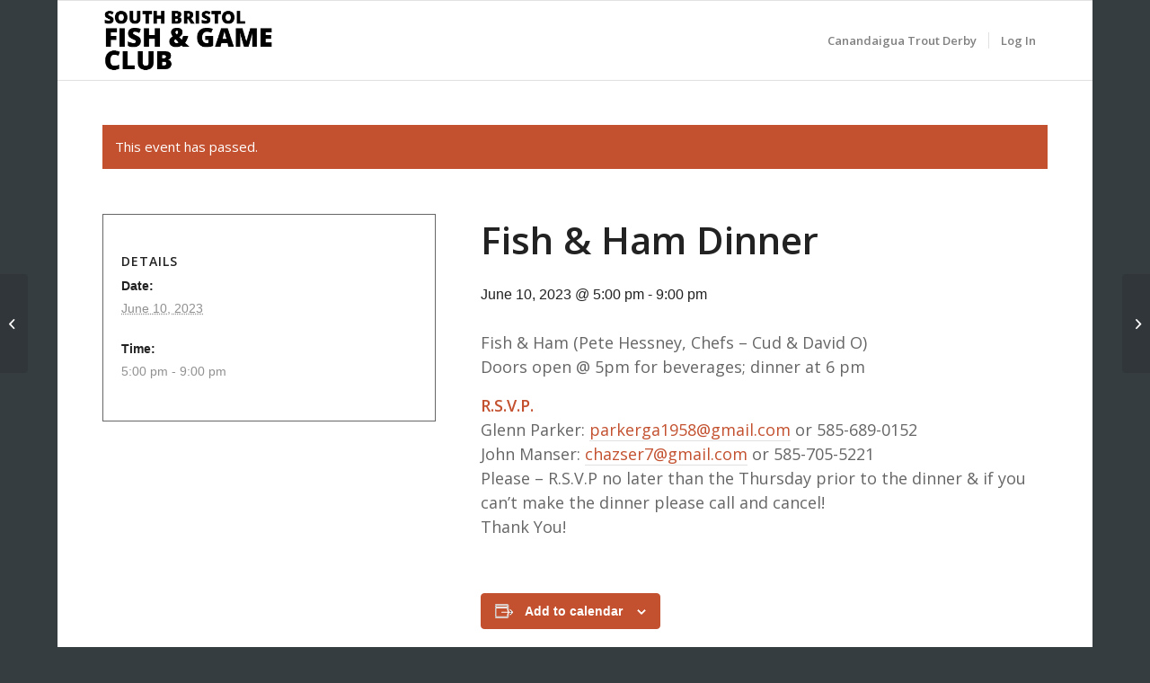

--- FILE ---
content_type: text/css
request_url: http://sbfgc.org/wp-content/themes/enfold/config-templatebuilder/avia-shortcodes/slideshow_fullsize/slideshow_fullsize.css?ver=5.5
body_size: 6684
content:
/* ======================================================================================================================================================
Slideshow Fullwidth
====================================================================================================================================================== */
.avia-slideshow-inner li{
	-webkit-transform-style: preserve-3d; /*fixes flickering issue when slider moves. usually other elements in other container flicker */
}


.avia-fullwidth-slider{
	border-top-style: solid;
	border-top-width: 1px;
	z-index: 1;
}

.avia-fullwidth-slider.avia-builder-el-0{
	border-top: none;
}

div.slider-not-first,
.html_header_transparency #top .avia-builder-el-0{
	border-top: none;
}

.avia-slide-wrap{
	position: relative;
	display: block;
}

.avia-slide-wrap > p{
	margin: 0;
	padding: 0;
}

.av_slideshow_full.avia-slideshow{
	margin: 0;
}

#top .av_slideshow_full.av-control-default .avia-slideshow-arrows a{
	margin: -50px 0 0 0;
	width: 0;
	text-align: center;
	height: 100px;
	line-height: 102px;
	/*opacity: 0.5;		removed 5.0 */
}

#top .av_slideshow_full.av-control-minimal .avia-slideshow-arrows a{
	margin: -50px 0 0 0;
	width: 0;
	/*opacity: 0.4;		removed 5.0 */
}

#top .av_slideshow_full.av-control-default:not(.av-slideshow-ui) .avia-slideshow-arrows a,
#top .av_slideshow_full.av-control-minimal:not(.av-slideshow-ui) .avia-slideshow-arrows a{
	width: 35px;
}

/*	show/hide nav arrows depending on options and state of slider	*/
#top .av_slideshow_full.av-slideshow-ui.av-loop-endless .avia-slideshow-arrows > a,
#top .av_slideshow_full.av-slideshow-ui.av-loop-manual-endless .avia-slideshow-arrows > a,
#top .av_slideshow_full.av-slideshow-ui .avia-slideshow-arrows.av-visible-prev > a.prev-slide,
#top .av_slideshow_full.av-slideshow-ui .avia-slideshow-arrows.av-visible-next > a.next-slide{
	width: 35px;
}

#top .av_slideshow_full .avia-slideshow-arrows a:hover{
	/*opacity: 1;		removed 5.0 */
}

#top .av_slideshow_full.av-control-default .next-slide:before{
	border-top-right-radius: 0;
	border-bottom-right-radius: 0;
	line-height: 102px;
}

#top .av_slideshow_full.av-control-default .prev-slide:before{
	border-top-left-radius: 0;
	border-bottom-left-radius: 0;
	line-height: 102px;
}

.av_slideshow_full li img{
	border-radius: 0px;
}

.av_slideshow_full .container.caption_container{
	position: relative;
	top: 0;
	z-index: 5;
	height: 100%;
	left: 0%;
	overflow: visible;
}

.av_slideshow_full .av-image-copyright{
	line-height: 1.2em;
}

.avia_transform .av_slideshow_full .avia-caption-content,
.avia_transform .av_slideshow_full .avia-caption-title,
.avia_transform .av_fullscreen .avia-caption-content,
.avia_transform .av_fullscreen .avia-caption-title,
.avia_transform .av_fullscreen .avia-slideshow-button,
.avia_transform .av_slideshow_full .avia-slideshow-button{
	-webkit-transform: translate(0,0);
	transform: translate(0,0);
	visibility: hidden;
}


.avia_transform .av_slideshow_full .active-slide .avia-caption-content,
.avia_transform .av_fullscreen .active-slide .avia-caption-content{
	visibility: visible;
	-webkit-animation: caption-right  1s 1 cubic-bezier(0.985, 0.005, 0.265, 1);
	animation:         caption-right  1s 1 cubic-bezier(0.985, 0.005, 0.265, 1);
}

.avia_transform .av_slideshow_full .active-slide .avia-slideshow-button,
.avia_transform .av_fullscreen .active-slide .avia-slideshow-button{
	visibility: visible;
	-webkit-animation: caption-left  1.2s 1 cubic-bezier(0.985, 0.005, 0.265, 1);
	animation:         caption-left  1.2s 1 cubic-bezier(0.985, 0.005, 0.265, 1);
}

.avia_transform .av_slideshow_full .active-slide .avia-slideshow-button-2,
.avia_transform .av_fullscreen .active-slide .avia-slideshow-button-2{
	visibility: visible;
	-webkit-animation: caption-right  1.2s 1 cubic-bezier(0.985, 0.005, 0.265, 1);
	animation:         caption-right  1.2s 1 cubic-bezier(0.985, 0.005, 0.265, 1);
}

.avia_transform .av_slideshow_full .active-slide .avia-caption-title,
.avia_transform .av_fullscreen .active-slide .avia-caption-title{
	visibility: visible;
	-webkit-animation: caption-left   1s 1 cubic-bezier(0.985, 0.005, 0.265, 1);
	animation:         caption-left   1s 1 cubic-bezier(0.985, 0.005, 0.265, 1);
}

.avia_transform .av_slideshow_full.avia-fade-slider .active-slide .avia-caption-content,
.avia_transform .av_fullscreen.avia-fade-slider .active-slide .avia-caption-content{
	visibility: visible;
	-webkit-animation: caption-bottom 0.5s 1 ease-out;
	animation:         caption-bottom 0.5s 1 ease-out;
}

.avia_transform .av_slideshow_full.avia-fade-slider .active-slide .avia-caption-title,
.avia_transform .av_fullscreen.avia-fade-slider .active-slide .avia-caption-title{
	visibility: visible;
	-webkit-animation: caption-top    0.5s 1 ease-out;
	animation:         caption-top    0.5s 1 ease-out;
}

.avia_transform .av_slideshow_full.avia-fade-slider .active-slide .avia-slideshow-button,
.avia_transform .av_fullscreen.avia-fade-slider .active-slide .avia-slideshow-button{
	visibility: visible;
	-webkit-animation: caption-top  1.2s 1 ease-out;
	animation:         caption-top  1.2s 1 ease-out;
}

/* Mobile Portrait Size to Mobile Landscape Size (devices and browsers) */
@media only screen and (max-width: 479px)
{
	.responsive #top .slideshow_caption{
		left: 0;
		width: 100%;
		padding: 0;
	}

	.responsive #top .slideshow_caption h2{
		font-size: 20px;
	}

	.responsive #top .slideshow_caption .avia-caption-content,
	.responsive #top .slideshow_caption .avia-caption-content p{
		font-size: 13px;
	}

/*	.responsive .av_slideshow_full .container.caption_container { margin-left: -138px; } */

}

/* Mobile Landscape Size to Tablet Portrait (devices and browsers) */
@media only screen and (min-width: 480px) and (max-width: 767px)
{
	.responsive #top .slideshow_caption{
		left: 0;
		width: 100%;
		padding: 0;
	}

	.responsive #top .slideshow_caption h2{
		font-size: 20px;
	}

	.responsive #top .slideshow_caption .avia-caption-content,
	.responsive #top .slideshow_caption .avia-caption-content p{
		font-size: 13px;
	}

/* 		.responsive .av_slideshow_full .container.caption_container { margin-left: -216px; } */

}

/* Tablet Portrait size to standard 960 (devices and browsers) */
@media only screen and (min-width: 768px) and (max-width: 989px)
{
/* 		.responsive .av_slideshow_full .container.caption_container { margin-left: -342px; } */
}


@media only screen and (min-width: 1140px)
{
/* 		.responsive .av_slideshow_full .container.caption_container { margin-left: -515px;} */
}

@media only screen and (min-width: 1340px)
{
/* 		.responsive .av_slideshow_full .container.caption_container { margin-left: -605px;} */
}
